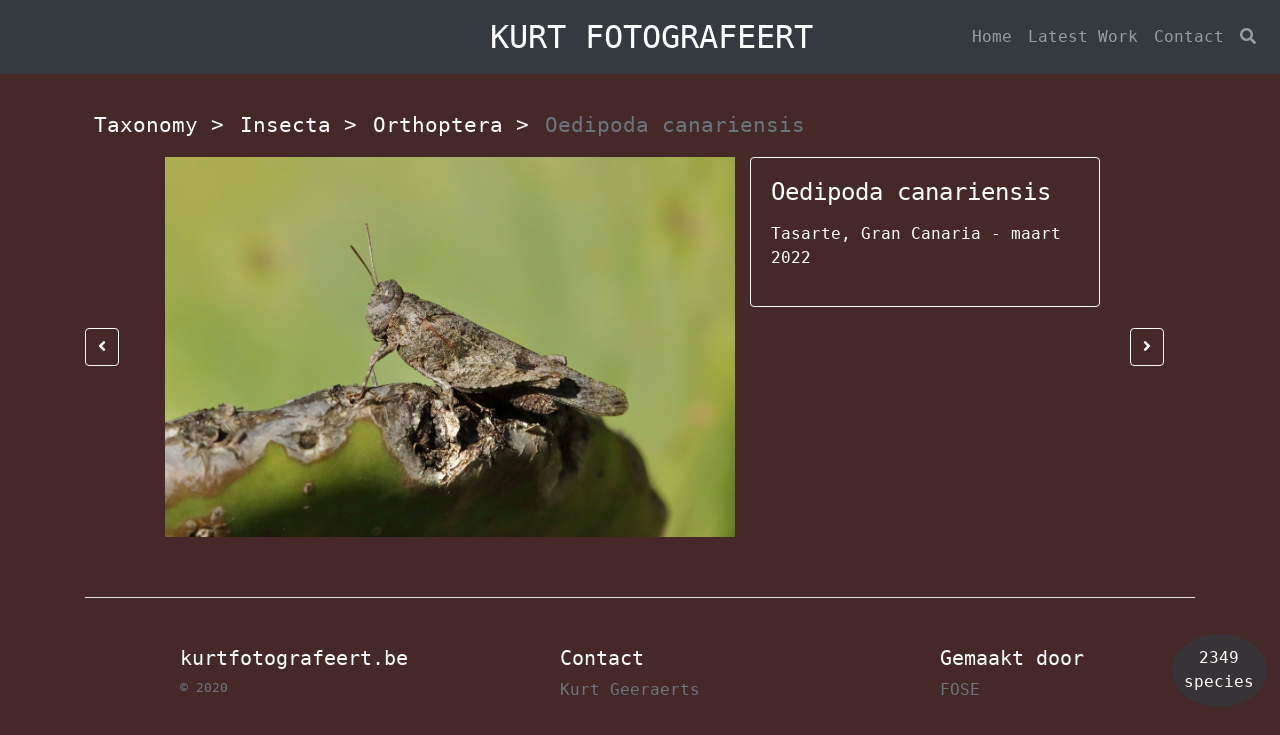

--- FILE ---
content_type: text/html; charset=UTF-8
request_url: https://kurtfotografeert.be/taxonomy/klasse/2/orde/54/soort/1477
body_size: 2242
content:
<!doctype html>
<html lang="en">
<head>
    <script async src="https://www.googletagmanager.com/gtag/js?id=G-DPGT43LMT8"></script>
<script>
  window.dataLayer = window.dataLayer || [];
  function gtag(){dataLayer.push(arguments);}
  gtag('js', new Date());

  gtag('config', 'G-DPGT43LMT8');
</script>
    <meta charset="utf-8">
    <meta name="viewport" content="width=device-width, initial-scale=1">
    <link rel="icon" href="https://kurtfotografeert.be/images/camera-solid.svg" />
        <title>Oedipoda canariensis</title>
    <meta name="description" content="Website voor natuurfoto's van Kurt Geeraerts.">

    <meta name="keywords" content="Kurt,Kurt Geeraerts,fotograaf,fotografie,kurtfotografeert,kurtfotografeert.be,bijen,insecten">
    <link href="https://kurtfotografeert.be/css/app.css" rel="stylesheet">

    <link rel="stylesheet" href="https://stackpath.bootstrapcdn.com/bootstrap/4.5.2/css/bootstrap.min.css"
          integrity="sha384-JcKb8q3iqJ61gNV9KGb8thSsNjpSL0n8PARn9HuZOnIxN0hoP+VmmDGMN5t9UJ0Z" crossorigin="anonymous">


    <!-- CSRF Token -->
    <meta name="csrf-token" content="sPlNDQGjgHeo0il6iPuMHuflf3TTQj708BHm1NZ5">
    <meta name="viewport" content="width=device-width" />


        <link href="https://kurtfotografeert.be/css/groepen.css" rel="stylesheet">

    <link rel="stylesheet" href="https://use.fontawesome.com/releases/v5.8.2/css/all.css">
    <!-- Global site tag (gtag.js) - Google Analytics -->

<style>
        .banner {
            position:fixed;
            bottom:0;
            right:0;
            z-index: 100;
            color:white;
            margin:1vw;
            padding:1vw;
            text-align: center;
            background-color: rgba(52,54,58,0.8);
            border-radius: 100%;
        }
    </style>
</head>
<body class="main">
<header>
    <nav class="navbar navbar-expand-lg navbar-dark bg-dark customNav fixed-top">
    <a class="navbar-brand undraggable customBrand " href="/">
        KURT FOTOGRAFEERT
    </a>
    <button class="navbar-toggler" type="button" data-toggle="collapse" data-target="#navbarText" aria-controls="navbarText" aria-expanded="false" aria-label="Toggle navigation">
        <span class="navbar-toggler-icon"></span>
    </button>
    <div class="collapse navbar-collapse" id="navbarText">

        <ul class="navbar-nav ml-auto undraggable">

            <li class="nav-item">
                <a class="nav-link" href="https://kurtfotografeert.be">Home</a>
            </li>
            <li class="nav-item">
                <a class="nav-link" href="https://kurtfotografeert.be/latest">Latest Work</a>
            </li>
            <li class="nav-item">
                <a class="nav-link" href="https://kurtfotografeert.be/contact">Contact</a>
            </li>
            <li class="nav-item">
                <a class="nav-link" href="https://kurtfotografeert.be/register"><i class="fas fa-search"></i></a>
            </li>
        </ul>
    </div>

</nav>
</header>
<div class="container">
    <main class="py-4" style="margin-top: 70px;">
            <div id="myModal" class="modal">

        <span class="close"><i class="fas fa-times"></i></span>
        <img class="modal-content" id="img01">
        <div id="caption">Oedipoda canariensis</div>
    </div>
    <div class="row intro">

                    <nav class="navbar navbar-expand-lg">

                <ul class="navbar-nav">

                                                                        <li class="nav-item">
                                <a class="nav-link textKurt size" href="https://kurtfotografeert.be/taxonomy">Taxonomy   <span
                                    > ></span></a>
                            </li>

                                                                                                <li class="nav-item">
                                <a class="nav-link textKurt size" href="https://kurtfotografeert.be/taxonomy/klasse/2">Insecta   <span
                                    > ></span></a>
                            </li>

                                                                                                <li class="nav-item">
                                <a class="nav-link textKurt size" href="https://kurtfotografeert.be/taxonomy/klasse/2/orde/54">Orthoptera   <span
                                    > ></span></a>
                            </li>

                                                                                                <li class="nav-item">
                                <a href="https://kurtfotografeert.be/taxonomy/klasse/2/orde/54/soort/1477" class="nav-link disabled size">Oedipoda canariensis</a>
                            </li>

                                                            </ul>
            </nav>

            </div>
    <div class="row intro">
        <!-- Close the image -->
        <div class="col-md-1" style="margin-top:15%;">
            
                <a href="/taxonomy/klasse/2/orde/54/soort/1442" class="btn btn-outline-light" id="left"><i class="fas fa-angle-left"></i></a>
                    </div>
        <div class="float-left col-md-6">
            <div class="card" style="background-color: #C0C3C4; border: none;">
                <div class="card-body main" style="padding:0;">
                    <div class="row card-title">
                        <img id="expandedImg" src="https://kurtfotografeert.be/uploads/ihPwNCoABfgsuIIRWu72sYVYtMiHAzEEyrqZRoHI.jpeg" height="100%"
                             width="100%">
                    </div>
                                    </div>
            </div>
        </div>
        <div class="float-left  col-md-4">
            <div class="card main" style=" border-color: white;">
                <div class="card-body textKurt">
                    <div class="card-title"><h4>Oedipoda canariensis</h4>
                    </div>
                    <p><p>Tasarte, Gran Canaria - maart 2022</p> </p></div>
            </div>

        </div>
        <div class="col-md-1" style="margin-top:15%;">
                            <a href="/taxonomy/klasse/2/orde/54/soort/1478" class="btn btn-outline-light" id="right"><i
                        class="fas fa-angle-right"></i></a>
                    </div>

    </div>



    <div class="row">
    <div class="col-md-12">
    <footer class="pt-4 my-md-5 pt-md-5 border-top">
        <div class="row">
            <div class="col-md-1"></div>

            <div class="col-md-3">
                <h5 class="textKurt">kurtfotografeert.be</h5>
                <small class="d-block mb-3 text-muted textKurt2">© 2020</small>
            </div>
            <div class="col-md-1"></div>
            <div class="col-md-3">
                <h5 class="textKurt">Contact</h5>
                <ul class="list-unstyled text-small ">
                    <li><a class="text-muted textKurt2" href="https://kurtfotografeert.be/contact" target="_blank">Kurt Geeraerts</a></li>

                </ul>
            </div>

            <div class="col-md-1"></div>
            <div class="col-md-3">
                <h5 class="textKurt">Gemaakt door</h5>
                <ul class="list-unstyled text-small ">
                    <li><a class="text-muted textKurt2" href="https://fose.be/" target="_blank">FOSE</a></li>

                </ul>
            </div>
        </div>
    </footer>
    </div>
    </div>
    </main>
</div>
<div class="banner" ><div id="value">2349</div>  species</div>
<script>


        function animateValue(id, start, end, duration) {
            if (start === end) return;
            let range = end - start;
            let current = start;
            let increment = 10;
            let stepTime = Math.abs(Math.floor(duration / range));
            let obj = document.getElementById(id);
            let timer = setInterval(function() {
               if(current>end){
                    current-=1;
                }if(current<end){
                    current += increment;
                }
                obj.innerHTML = current;
                if (current == end) {
                    clearInterval(timer);
                }
            }, stepTime);
        }

        animateValue("value", 0, 2349, 50);
</script>

<script src="https://code.jquery.com/jquery-3.5.1.slim.min.js"
        integrity="sha384-DfXdz2htPH0lsSSs5nCTpuj/zy4C+OGpamoFVy38MVBnE+IbbVYUew+OrCXaRkfj"
        crossorigin="anonymous"></script>
<script src="https://cdn.jsdelivr.net/npm/popper.js@1.16.1/dist/umd/popper.min.js"
        integrity="sha384-9/reFTGAW83EW2RDu2S0VKaIzap3H66lZH81PoYlFhbGU+6BZp6G7niu735Sk7lN"
        crossorigin="anonymous"></script>
<script src="https://stackpath.bootstrapcdn.com/bootstrap/4.5.2/js/bootstrap.min.js"
        integrity="sha384-B4gt1jrGC7Jh4AgTPSdUtOBvfO8shuf57BaghqFfPlYxofvL8/KUEfYiJOMMV+rV"
        crossorigin="anonymous"></script>
    <script>
        document.addEventListener('keydown', function (event) {
            if (event.keyCode == 37) {
                document.getElementById("left").click();
            } else if (event.keyCode == 39 || event.keyCode == 13) {
                document.getElementById("right").click();
            }
        });
    </script>
    <script src="https://kurtfotografeert.be/js/Soort.js"></script>
</body>
</html>


--- FILE ---
content_type: text/css
request_url: https://kurtfotografeert.be/css/groepen.css
body_size: 425
content:

#expandedImg:hover{
    cursor:pointer;
}
.modal {
    display: none; /* Hidden by default */
    position: fixed; /* Stay in place */
    z-index: 1; /* Sit on top */
    padding-top: 100px; /* Location of the box */
    padding-bottom: 50px; /* Location of the box */
    left: 0;
    top: 0;
    width: 100%; /* Full width */
    height: 100%; /* Full height */
    background-color: rgb(0,0,0); /* Fallback color */
    background-color: rgba(0,0,0,0.9); /* Black w/ opacity */
}
@media only screen and (max-width: 900px) {
    .modal-content{
        height:auto !important;
        width:100% !important;

    }

}
.modal-content {
    margin: auto;
    display: block;
    height: 100%;
    width: auto;
    border: none !important;

}

#caption {
    margin: auto;
    display: block;
    width: 80%;
    max-width: 700px;
    text-align: center;
    color: #ccc;
    padding: 10px 0;
    height: 150px;
}

.modal-content, #caption {
    -webkit-animation-name: zoom;
    -webkit-animation-duration: 0.6s;
    animation-name: zoom;
    animation-duration: 0.6s;
}

@-webkit-keyframes zoom {
    from {-webkit-transform:scale(0)}
    to {-webkit-transform:scale(1)}
}

@keyframes zoom {
    from {transform:scale(0)}
    to {transform:scale(1)}
}

.close {
    padding-right: 1%;
    color: #f1f1f1;
    font-size: 40px;
    font-weight: bold;
}

.close:hover,
.close:focus {
    color: #bbb;
    text-decoration: none;
    cursor: pointer;
}
.templateViewer{
    border-radius: 1rem;
    margin-top:2rem;
    margin-right:2.5rem;
    margin-left:2.5rem;
    background-repeat:no-repeat;
    height: 14rem;
    width: 20rem !important;
    transition: transform .2s;
    z-index: 1;
    position: relative;
    padding:0;
    background-position-y: center;
}

.bottomImg{
    cursor: pointer;
    transition: transform 0.25s;
}
.bottomImg:hover{
    transform: scale(1.15);
}
.txtPhoto{
    font-family: Andale Mono, monospace;
    background-color:rgba(52, 58, 64,0.8) !important;/*#642833*/
    color:white;
    text-align: center;
    border-top-left-radius: 1rem;
    border-top-right-radius: 1rem;
}
@media only screen and (max-width: 600px) {
    .templateViewer{
        margin-right:0;
        margin-left:0;
    }
}
.templateViewer:hover{
    text-decoration: none;

    transform: scale(1.055);
    cursor: pointer;
}

.homeBtns{
    min-height: 75%;
    min-height: 75vh;
    display: flex;
    align-items: center;
}
.ttooltip {
    position: relative;
    display: inline-block;
}

.ttooltip .ttooltiptext {
    visibility: hidden;
    width: auto;
    background-color: #555;
    color: #fff;
    text-align: center;
    border-radius: 6px;
    padding: 5px;
    position: absolute;
    z-index: 1;
    bottom: 150%;
    left: 50%;
    margin-left: -75px;
    opacity: 0;
    transition: opacity 0.3s;
}

.ttooltip .ttooltiptext::after {
    content: "";
    position: absolute;
    top: 100%;
    left: 50%;
    margin-left: -5px;
    border-width: 5px;
    border-style: solid;
    border-color: #555 transparent transparent transparent;
}

.ttooltip:hover .ttooltiptext {
    visibility: visible;
    opacity: 1;
}

.tooltipp {
    text-decoration:none;
    position:relative;
}

.tooltipp span {
    display:none;
    -moz-border-radius:6px;
    -webkit-border-radius:6px;
    border-radius:6px;
    color:black;
    background:white;
}

.tooltipp span img {
    float:left;
    margin:0px 8px 8px 0;
}

.tooltipp:hover span {
    display:block;
    position:absolute;
    top:0;
    left:0;
    z-index:1000;
    width:auto;
    max-width:320px;
    min-height:128px;
    border:1px solid black;
    margin-top:12px;
    margin-left:32px;
    overflow:hidden;
    padding:8px;
}


--- FILE ---
content_type: application/x-javascript
request_url: https://kurtfotografeert.be/js/Soort.js
body_size: -296
content:
"use strict";
$(function () {
    changePhoto();
    var modal = document.getElementById("myModal");

// Get the image and insert it inside the modal - use its "alt" text as a caption
    var img = document.getElementById("expandedImg");
    var modalImg = document.getElementById("img01");
    var captionText = document.getElementById("caption");
    img.onclick = function () {
        modal.style.display = "block";
        modalImg.src = this.src;
    };

// Get the <span> element that closes the modal
    var span = document.getElementsByClassName("close")[0];

// When the user clicks on <span> (x), close the modal
    span.onclick = function () {
        modal.style.display = "none";
    }
})
;

function changePhoto() {
    $('.img').click((el) => {
        $('#expandedImg').attr('src', $(el.currentTarget).attr('src'));
    });
}
